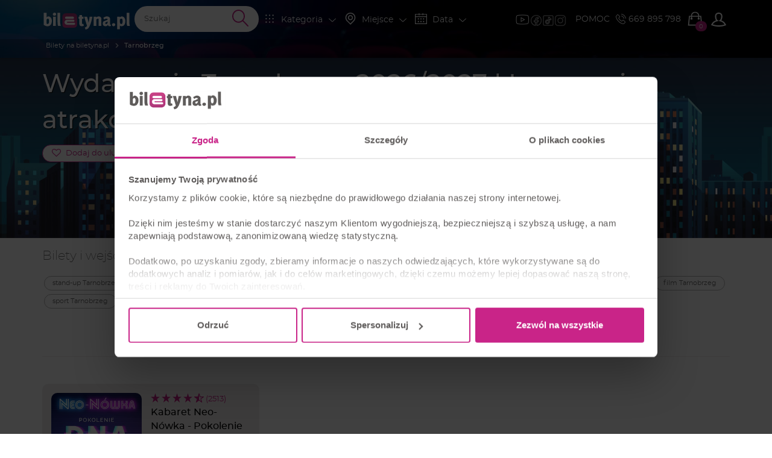

--- FILE ---
content_type: text/javascript
request_url: https://biletyna.pl/dist/biletyna-v2/async/city-view-d9e24d87b8471b8fcac1.js
body_size: 961
content:
"use strict";(self.webpackChunkbiletyna_new=self.webpackChunkbiletyna_new||[]).push([[9665],{30214:(t,i,e)=>{e.r(i);var n=e(31635),r=e(57702);e(60805);new(function(t){function i(){return null!==t&&t.apply(this,arguments)||this}return(0,n.C6)(i,t),i.prototype._onInit=function(){},i.prototype._initListeners=function(){},i}(r.W))("#city-view")},60805:(t,i,e)=>{var n=e(31635),r=e(94594),o=e(84741),s=e(9716),a=e(57702),c=function(t){function i(i,e,n){var r=t.call(this,i)||this;return r.profileService=e,r.dialog=n,r}return(0,n.C6)(i,t),Object.defineProperty(i.prototype,"isFavourite",{get:function(){return this.$container.hasClass("B-favourite-btn--is-favourite")},enumerable:!1,configurable:!0}),i.prototype._onInit=function(){var t,i;this.artistId=null!==(t=this.$container.data("artist_id"))&&void 0!==t?t:0,this.cityId=null!==(i=this.$container.data("city_id"))&&void 0!==i?i:0},i.prototype._initListeners=function(t){var i=this;this.$container.on("click",(function(){i.profileService.isLogged()?i.isFavourite?i.removeFromFavourite():i.addToFavourite():i.profileService.redirectToLoginPanel()}))},i.prototype.addToFavourite=function(){return(0,n.sH)(this,void 0,void 0,(function(){return(0,n.YH)(this,(function(t){switch(t.label){case 0:return this.artistId?[4,r.Ay.favartist(this.artistId,r.C9.FAVOURITE)]:[3,2];case 1:return t.sent(),[3,4];case 2:return this.cityId?[4,r.Ay.favcity(this.cityId,r.C9.FAVOURITE)]:[3,4];case 3:t.sent(),t.label=4;case 4:return this.dialog.showSuccessDialog("Pomyślnie dodano na Twoją listę ulubionych"),this.$container.addClass("B-favourite-btn--is-favourite B-btn--accent"),this.$container.removeClass("B-btn--hover-accent"),[2]}}))}))},i.prototype.removeFromFavourite=function(){return(0,n.sH)(this,void 0,void 0,(function(){return(0,n.YH)(this,(function(t){switch(t.label){case 0:return this.artistId?[4,r.Ay.favartist(this.artistId,r.C9.NOT_FAVOURITE)]:[3,2];case 1:return t.sent(),[3,4];case 2:return this.cityId?[4,r.Ay.favcity(this.cityId,r.C9.NOT_FAVOURITE)]:[3,4];case 3:t.sent(),t.label=4;case 4:return this.dialog.showInfoDialog("Usunięto z Twojej listy ulubionych"),this.$container.removeClass("B-favourite-btn--is-favourite B-btn--accent"),this.$container.addClass("B-btn--hover-accent"),[2]}}))}))},i}(a.W);a.W.createAll(c,".B-favourite-btn",window.Registry.getModule(s.q).service,window.Registry.getModule(o.Ph).service)}}]);